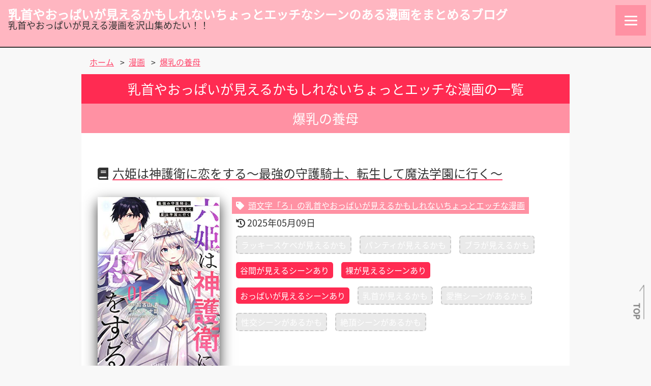

--- FILE ---
content_type: text/html; charset=UTF-8
request_url: https://xn--n8jiej7isd4fqc3561bnnud16n0p1dju3b.com/manga_tag/%E7%88%86%E4%B9%B3%E3%81%AE%E9%A4%8A%E6%AF%8D/
body_size: 49769
content:
<!DOCTYPE html><html dir="ltr" lang="ja" prefix="og: https://ogp.me/ns#"><head><meta charset="UTF-8" /><meta name="robots" content="index,follow" /><meta name="viewport" content="width=device-width"><meta name="viewport" content="width=device-width"><link rel="shortcut icon" href="/images/favicon.ico"><meta name="twitter:card" content="summary_large_image"><meta name="twitter:site" content="@chikupaimiekamo">　<meta name="twitter:title" content="乳首やおっぱいが見えるかもしれないちょっとエッチなシーンのある漫画をまとめるブログ" /><meta name="twitter:description" content="一般漫画、青年漫画、少女漫画やTLコミックで乳首やおっぱいが出てくる漫画とその巻数をまとめようと頑張っているサイト" /><meta name="twitter:image:src" content="https://xn--n8jiej7isd4fqc3561bnnud16n0p1dju3b.com/images/X_summary_image.png?timestamp=202412300629"><meta name="twitter:domain" content="xn--n8jiej7isd4fqc3561bnnud16n0p1dju3b.com" />  <script async data-type="lazy" data-src="https://www.googletagmanager.com/gtag/js?id=UA-127402324-2"></script> <script>window.dataLayer = window.dataLayer || [];
  function gtag(){dataLayer.push(arguments);}
  gtag('js', new Date());

  gtag('config', 'UA-127402324-2');</script> <link media="all" href="https://xn--n8jiej7isd4fqc3561bnnud16n0p1dju3b.com/wp-content/cache/autoptimize/css/autoptimize_de29a96689c70dffb9170e8fe1dc8494.css" rel="stylesheet"><title>爆乳の養母 | 乳首やおっぱいが見えるかもしれないちょっとエッチなシーンのある漫画をまとめるブログ</title><meta name="robots" content="max-image-preview:large" /><link rel="canonical" href="https://xn--n8jiej7isd4fqc3561bnnud16n0p1dju3b.com/manga_tag/%e7%88%86%e4%b9%b3%e3%81%ae%e9%a4%8a%e6%af%8d/" /><meta name="generator" content="All in One SEO (AIOSEO) 4.9.3" /> <script type="application/ld+json" class="aioseo-schema">{"@context":"https:\/\/schema.org","@graph":[{"@type":"BreadcrumbList","@id":"https:\/\/xn--n8jiej7isd4fqc3561bnnud16n0p1dju3b.com\/manga_tag\/%E7%88%86%E4%B9%B3%E3%81%AE%E9%A4%8A%E6%AF%8D\/#breadcrumblist","itemListElement":[{"@type":"ListItem","@id":"https:\/\/xn--n8jiej7isd4fqc3561bnnud16n0p1dju3b.com#listItem","position":1,"name":"\u30db\u30fc\u30e0","item":"https:\/\/xn--n8jiej7isd4fqc3561bnnud16n0p1dju3b.com","nextItem":{"@type":"ListItem","@id":"https:\/\/xn--n8jiej7isd4fqc3561bnnud16n0p1dju3b.com\/manga_tag\/%e7%88%86%e4%b9%b3%e3%81%ae%e9%a4%8a%e6%af%8d\/#listItem","name":"\u7206\u4e73\u306e\u990a\u6bcd"}},{"@type":"ListItem","@id":"https:\/\/xn--n8jiej7isd4fqc3561bnnud16n0p1dju3b.com\/manga_tag\/%e7%88%86%e4%b9%b3%e3%81%ae%e9%a4%8a%e6%af%8d\/#listItem","position":2,"name":"\u7206\u4e73\u306e\u990a\u6bcd","previousItem":{"@type":"ListItem","@id":"https:\/\/xn--n8jiej7isd4fqc3561bnnud16n0p1dju3b.com#listItem","name":"\u30db\u30fc\u30e0"}}]},{"@type":"CollectionPage","@id":"https:\/\/xn--n8jiej7isd4fqc3561bnnud16n0p1dju3b.com\/manga_tag\/%E7%88%86%E4%B9%B3%E3%81%AE%E9%A4%8A%E6%AF%8D\/#collectionpage","url":"https:\/\/xn--n8jiej7isd4fqc3561bnnud16n0p1dju3b.com\/manga_tag\/%E7%88%86%E4%B9%B3%E3%81%AE%E9%A4%8A%E6%AF%8D\/","name":"\u7206\u4e73\u306e\u990a\u6bcd | \u4e73\u9996\u3084\u304a\u3063\u3071\u3044\u304c\u898b\u3048\u308b\u304b\u3082\u3057\u308c\u306a\u3044\u3061\u3087\u3063\u3068\u30a8\u30c3\u30c1\u306a\u30b7\u30fc\u30f3\u306e\u3042\u308b\u6f2b\u753b\u3092\u307e\u3068\u3081\u308b\u30d6\u30ed\u30b0","inLanguage":"ja","isPartOf":{"@id":"https:\/\/xn--n8jiej7isd4fqc3561bnnud16n0p1dju3b.com\/#website"},"breadcrumb":{"@id":"https:\/\/xn--n8jiej7isd4fqc3561bnnud16n0p1dju3b.com\/manga_tag\/%E7%88%86%E4%B9%B3%E3%81%AE%E9%A4%8A%E6%AF%8D\/#breadcrumblist"}},{"@type":"Person","@id":"https:\/\/xn--n8jiej7isd4fqc3561bnnud16n0p1dju3b.com\/#person"},{"@type":"WebSite","@id":"https:\/\/xn--n8jiej7isd4fqc3561bnnud16n0p1dju3b.com\/#website","url":"https:\/\/xn--n8jiej7isd4fqc3561bnnud16n0p1dju3b.com\/","name":"\u4e73\u9996\u3084\u304a\u3063\u3071\u3044\u304c\u898b\u3048\u308b\u304b\u3082\u3057\u308c\u306a\u3044\u3061\u3087\u3063\u3068\u30a8\u30c3\u30c1\u306a\u30b7\u30fc\u30f3\u306e\u3042\u308b\u6f2b\u753b\u3092\u307e\u3068\u3081\u308b\u30d6\u30ed\u30b0","description":"\u4e73\u9996\u3084\u304a\u3063\u3071\u3044\u304c\u898b\u3048\u308b\u6f2b\u753b\u3092\u6ca2\u5c71\u96c6\u3081\u305f\u3044\uff01\uff01","inLanguage":"ja","publisher":{"@id":"https:\/\/xn--n8jiej7isd4fqc3561bnnud16n0p1dju3b.com\/#person"}}]}</script> <link rel='dns-prefetch' href='//www.googletagmanager.com' /><link href='https://sp-ao.shortpixel.ai' rel='preconnect' /> <script type="text/javascript" src="https://xn--n8jiej7isd4fqc3561bnnud16n0p1dju3b.com/wp-includes/js/jquery/jquery.min.js?ver=3.7.1" id="jquery-core-js"></script> <script type="text/javascript" src="https://xn--n8jiej7isd4fqc3561bnnud16n0p1dju3b.com/wp-content/cache/autoptimize/js/autoptimize_single_74632dfbf14fd7b2a428c5b70cc85203.js?ver=6.9" id="youtube_defer-js"></script> 
 <script type="text/javascript" id="google_gtagjs-js" async data-type="lazy" data-src="https://www.googletagmanager.com/gtag/js?id=G-MLMN3W2WE0"></script> <script type="text/javascript" id="google_gtagjs-js-after">window.dataLayer = window.dataLayer || [];function gtag(){dataLayer.push(arguments);}
gtag("set","linker",{"domains":["xn--n8jiej7isd4fqc3561bnnud16n0p1dju3b.com"]});
gtag("js", new Date());
gtag("set", "developer_id.dZTNiMT", true);
gtag("config", "G-MLMN3W2WE0");
//# sourceURL=google_gtagjs-js-after</script> <link rel="https://api.w.org/" href="https://xn--n8jiej7isd4fqc3561bnnud16n0p1dju3b.com/wp-json/" /><link rel="EditURI" type="application/rsd+xml" title="RSD" href="https://xn--n8jiej7isd4fqc3561bnnud16n0p1dju3b.com/xmlrpc.php?rsd" /><meta name="generator" content="WordPress 6.9" /><meta name="generator" content="Site Kit by Google 1.170.0" />  <script type="text/javascript" data-type="lazy" data-src="[data-uri]"></script> </head><body class="archive tax-manga_tag term-2138 wp-theme-oppai-mangablog"><div id="wrapper" class="hfeed"><header id="header" class="header_container"><div id="branding" class="branding_area"><div id="site-title" class="site-title_block"><div class="content_box title_box"><h1 class="chapter-title site-title"> <a class="anchor-link site-title-link" href="https://xn--n8jiej7isd4fqc3561bnnud16n0p1dju3b.com/" title="乳首やおっぱいが見えるかもしれないちょっとエッチなシーンのある漫画をまとめるブログ" rel="home">乳首やおっぱいが見えるかもしれないちょっとエッチなシーンのある漫画をまとめるブログ</a></h1></div></div><div id="site-description" class="site-description_block">乳首やおっぱいが見える漫画を沢山集めたい！！</div></div><div class="header_navigation_area"><div class="header_navigation_group"><div class="menu_block"><nav id="menu" class="menu_navigation"><div class="hamburger-menu"> <input type="checkbox" id="menu-btn-check"> <label for="menu-btn-check" class="menu-btn"><span></span></label><div class="hamburger-memu-container"><div class="search_block"><div class="header-widget"><form role="search" method="get" class="search-form" action="https://xn--n8jiej7isd4fqc3561bnnud16n0p1dju3b.com/"> <label> <span class="screen-reader-text">検索:</span> <input type="search" class="search-field" placeholder="検索&hellip;" value="" name="s" /> </label> <input type="submit" class="search-submit" value="検索" /></form></div></div><div class="menu-g-memu-container"><ul id="menu-g-memu" class="menu"><li id="menu-item-11" class="menu-item menu-item-type-custom menu-item-object-custom menu-item-home menu-item-11"><a href="https://xn--n8jiej7isd4fqc3561bnnud16n0p1dju3b.com/">ホーム</a></li><li id="menu-item-9177" class="menu-item menu-item-type-custom menu-item-object-custom menu-item-9177"><a href="/notice-category/update_manga_page/">追加・更新した漫画ページ</a></li><li id="menu-item-8447" class="menu-item menu-item-type-post_type menu-item-object-page menu-item-8447"><a href="https://xn--n8jiej7isd4fqc3561bnnud16n0p1dju3b.com/access_overall_ranking/">アクセス人気総合ランキング</a></li><li id="menu-item-6725" class="menu-item menu-item-type-post_type menu-item-object-page menu-item-6725"><a href="https://xn--n8jiej7isd4fqc3561bnnud16n0p1dju3b.com/todays_access_ranking/">今日のアクセス人気ランキング</a></li><li id="menu-item-1732" class="menu-item menu-item-type-post_type menu-item-object-page menu-item-1732"><a href="https://xn--n8jiej7isd4fqc3561bnnud16n0p1dju3b.com/search-manga/">漫画を探す</a></li><li id="menu-item-3134" class="menu-item menu-item-type-post_type menu-item-object-page menu-item-3134"><a href="https://xn--n8jiej7isd4fqc3561bnnud16n0p1dju3b.com/chikubi-manga/">乳首が見える漫画</a></li><li id="menu-item-8711" class="menu-item menu-item-type-post_type menu-item-object-page menu-item-8711"><a href="https://xn--n8jiej7isd4fqc3561bnnud16n0p1dju3b.com/luckysukebe-manga/">ラッキースケベシーンのある漫画</a></li></ul></div></div></div></nav></div><div class="clearfix"></div><div class="header_navigation_open_group"><div class="search_block"><div class="header-widget"><form role="search" method="get" class="search-form" action="https://xn--n8jiej7isd4fqc3561bnnud16n0p1dju3b.com/"> <label> <span class="screen-reader-text">検索:</span> <input type="search" class="search-field" placeholder="検索&hellip;" value="" name="s" /> </label> <input type="submit" class="search-submit" value="検索" /></form></div></div></div><div class="clearfix"></div></div></div></header><div id="container" class="main_container clearfix"><div class="breadcrumbs"> <span property="itemListElement" typeof="ListItem"><a property="item" typeof="WebPage" title="乳首やおっぱいが見えるかもしれないちょっとエッチなシーンのある漫画をまとめるブログ." href="https://xn--n8jiej7isd4fqc3561bnnud16n0p1dju3b.com" class="home" ><span property="name">ホーム</span></a><meta property="position" content="1"></span> <span class="breadcrumbs-separator">&gt;</span><span class="breadcrumbs_manga_title" property="itemListElement" typeof="ListItem"><a property="item" typeof="WebPage" title="漫画." href="https://xn--n8jiej7isd4fqc3561bnnud16n0p1dju3b.com/oppaimanga/" class="archive post-oppaimanga-archive" ><span property="name">漫画</span></a><meta property="position" content="2"></span> <span class="breadcrumbs-separator">&gt;</span><span property="itemListElement" typeof="ListItem"><a property="item" typeof="WebPage" title="爆乳の養母 タグ archives." href="https://xn--n8jiej7isd4fqc3561bnnud16n0p1dju3b.com/manga_tag/%e7%88%86%e4%b9%b3%e3%81%ae%e9%a4%8a%e6%af%8d/" class="archive taxonomy manga_tag current-item" aria-current="page"><span property="name">爆乳の養母</span></a><meta property="position" content="3"></span></div><main id="content" class="main_area"><header class="header"><h1 class="chapter-title entry-title oppaimanga-term-title"> <span class="before-title text-center">乳首やおっぱいが見えるかもしれないちょっとエッチな漫画の一覧</span> <span class="top-manga-title text-center"> 爆乳の養母 </span></h1><div class="archive-meta"></div></header><section><article id="post-841" class="post-article post-841 oppaimanga type-oppaimanga status-publish hentry initial-order-initial43 author_cat-2139 author_cat-2140 author_cat-2141 manga-publisher-96 manga-label-kc manga-label-5306 manga-label-5307 manga_tag-5541 manga_tag-181 manga_tag-130 manga_tag-1920 manga_tag-2205 manga_tag-119 manga_tag-118 manga_tag-2138 manga_tag-28 manga_tag-549 manga_tag-14284"> <a href="https://xn--n8jiej7isd4fqc3561bnnud16n0p1dju3b.com/oppaimanga/%e5%85%ad%e5%a7%ab%e3%81%af%e7%a5%9e%e8%ad%b7%e8%a1%9b%e3%81%ab%e6%81%8b%e3%82%92%e3%81%99%e3%82%8b-%ef%bd%9e%e6%9c%80%e5%bc%b7%e3%81%ae%e5%ae%88%e8%ad%b7%e9%a8%8e%e5%a3%ab%e3%80%81%e8%bb%a2%e7%94%9f/" title="六姫は神護衛に恋をする～最強の守護騎士、転生して魔法学園に行く～"><header><h2 class="section-title entry-title oppaimanga-title"> <span class="search-manga-title text-center"> <span class="icon_box"><i class="fas fa-book"></i></span>六姫は神護衛に恋をする～最強の守護騎士、転生して魔法学園に行く～ </span></h2></header> </a><div class="contents_group article_group"><div class="contents_block article_block block1"> <a href="https://xn--n8jiej7isd4fqc3561bnnud16n0p1dju3b.com/oppaimanga/%e5%85%ad%e5%a7%ab%e3%81%af%e7%a5%9e%e8%ad%b7%e8%a1%9b%e3%81%ab%e6%81%8b%e3%82%92%e3%81%99%e3%82%8b-%ef%bd%9e%e6%9c%80%e5%bc%b7%e3%81%ae%e5%ae%88%e8%ad%b7%e9%a8%8e%e5%a3%ab%e3%80%81%e8%bb%a2%e7%94%9f/" title="六姫は神護衛に恋をする～最強の守護騎士、転生して魔法学園に行く～"><div class="eyecatch-image_box text-center"> <img decoding="async" class="archive-list_eyecatch-image sp-none" src="https://images-fe.ssl-images-amazon.com/images/P/4065213924.09.LZZZZZZZ" alt="六姫は神護衛に恋をする～最強の守護騎士、転生して魔法学園に行く～ 第1巻の表表紙"> <noscript><img decoding="async" class="archive-list_eyecatch-image pc-none" src="https://images-fe.ssl-images-amazon.com/images/P/4065213924.09.MZZZZZZZ" alt="六姫は神護衛に恋をする～最強の守護騎士、転生して魔法学園に行く～ 第1巻の表表紙"></noscript><img decoding="async" class="lazyload archive-list_eyecatch-image pc-none" src='data:image/svg+xml,%3Csvg%20xmlns=%22http://www.w3.org/2000/svg%22%20viewBox=%220%200%20210%20140%22%3E%3C/svg%3E' data-src="https://images-fe.ssl-images-amazon.com/images/P/4065213924.09.MZZZZZZZ" alt="六姫は神護衛に恋をする～最強の守護騎士、転生して魔法学園に行く～ 第1巻の表表紙"></div> </a><div class="serialization_flg serialization">連載中</div></div><div class="contents_block article_block block2 article_description"><div class="term_initial"> <a class="anchor-link initial-link" href="/initial-order/initial43/"> <i class="fas fa-tag"></i><span class="initial-order_tag-label"><span class="initial-order_tag-title">頭文字「ろ」</span><span class="initial-order_tag-supplement">の乳首やおっぱいが見えるかもしれないちょっとエッチな漫画</span></span> </a></div><div class="meta_box entry-date_box text-left"> <i class="fas fa-history"></i> <span class="modified-date">2025年05月09日</span></div><div class="oppaimanga_status_box text-left"> <span class="oppaimanga_status_label status-luckysukebe notset-status">ラッキースケベが見えるかも</span><span class="oppaimanga_status_label status-panchira notset-status">パンティが見えるかも</span><span class="oppaimanga_status_label status-brachira notset-status">ブラが見えるかも</span><span class="oppaimanga_status_label status-cleavage check">谷間が見えるシーンあり</span><span class="oppaimanga_status_label status-naked check">裸が見えるシーンあり</span><span class="oppaimanga_status_label status-oppai check">おっぱいが見えるシーンあり</span><span class="oppaimanga_status_label status-chikibi notset-status">乳首が見えるかも</span><span class="oppaimanga_status_label status-petting notset-status">愛撫シーンがあるかも</span><span class="oppaimanga_status_label status-fuck notset-status">性交シーンがあるかも</span><span class="oppaimanga_status_label status-orgasm notset-status">絶頂シーンがあるかも</span></div></div></div></article><hr class="separator"></section><div class="navigation_block"></div></main><aside id="sidebar" class="side_area"><div class="manga-h_block"><h2 class="section-title text-center"><span class="icon_box before_icon_box"><i class="fas fa-grip-lines"></i></span>今日のトップ１０<span class="icon_box after_icon_box"><i class="fas fa-grip-lines"></i></span></h2><div class="new-post-list_box"><ol class="unorder-list today-top10-rank-list"><li class="list-item today-top10-list-item text-center"> <a class="anchor-link today-top10-list-link" href="https://xn--n8jiej7isd4fqc3561bnnud16n0p1dju3b.com/oppaimanga/%e3%81%93%e3%81%ae%e4%b8%96%e3%82%92%e8%8a%b1%e3%81%ab%e3%81%99%e3%82%8b%e3%81%9f%e3%82%81%e3%81%ab/"><div class="eyecatch-image_box today-top10-eyecatch-image_box"> <noscript><img decoding="async" class="today-top10-eyecatch-image"
 srcset="https://images-fe.ssl-images-amazon.com/images/P/B00G94A2UO.09.TZZZZZZZ 320w, https://images-fe.ssl-images-amazon.com/images/P/B00G94A2UO.09.MZZZZZZZ 640w, https://images-fe.ssl-images-amazon.com/images/P/B00G94A2UO.09.LZZZZZZZ 1280w"
 src="https://images-fe.ssl-images-amazon.com/images/P/B00G94A2UO.09.LZZZZZZZ"
 alt="この世を花にするために 第1巻の表表紙"></noscript><img decoding="async" class="lazyload today-top10-eyecatch-image"
 data-srcset="https://images-fe.ssl-images-amazon.com/images/P/B00G94A2UO.09.TZZZZZZZ 320w, https://images-fe.ssl-images-amazon.com/images/P/B00G94A2UO.09.MZZZZZZZ 640w, https://images-fe.ssl-images-amazon.com/images/P/B00G94A2UO.09.LZZZZZZZ 1280w"
 src='data:image/svg+xml,%3Csvg%20xmlns=%22http://www.w3.org/2000/svg%22%20viewBox=%220%200%20210%20140%22%3E%3C/svg%3E' data-src="https://images-fe.ssl-images-amazon.com/images/P/B00G94A2UO.09.LZZZZZZZ"
 alt="この世を花にするために 第1巻の表表紙"></div><div class="manga-title_box today-top10-manga-title"> この世を花にするために</div> </a><div class="ranking_number_box"> <span class="sb_ranking">【第1位】</span> <span class="sb_views">142viwes</span></div></li><hr class="separator"><li class="list-item today-top10-list-item text-center"> <a class="anchor-link today-top10-list-link" href="https://xn--n8jiej7isd4fqc3561bnnud16n0p1dju3b.com/oppaimanga/%e8%bf%bd%e6%94%be%e3%81%95%e3%82%8c%e3%81%9f%e4%b8%8d%e9%81%87%e8%81%b7%e3%80%8e%e8%89%b2%e4%bd%bf%e3%81%84%e3%80%8f%e3%81%8c%e4%b8%96%e7%95%8c%e3%82%92%e5%a1%97%e3%82%8a%e6%9b%bf%e3%81%88%e3%82%8b/"><div class="eyecatch-image_box today-top10-eyecatch-image_box"> <noscript><img decoding="async" class="today-top10-eyecatch-image"
 srcset="https://images-fe.ssl-images-amazon.com/images/P/4866754648.09.TZZZZZZZ 320w, https://images-fe.ssl-images-amazon.com/images/P/4866754648.09.MZZZZZZZ 640w, https://images-fe.ssl-images-amazon.com/images/P/4866754648.09.LZZZZZZZ 1280w"
 src="https://images-fe.ssl-images-amazon.com/images/P/4866754648.09.LZZZZZZZ"
 alt="追放された不遇職『色使い』が世界を塗り替えるまで〜美少女だらけのSランクパーティーで最強スキルの本当の使い方を知り無双する〜 第1巻の表表紙"></noscript><img decoding="async" class="lazyload today-top10-eyecatch-image"
 data-srcset="https://images-fe.ssl-images-amazon.com/images/P/4866754648.09.TZZZZZZZ 320w, https://images-fe.ssl-images-amazon.com/images/P/4866754648.09.MZZZZZZZ 640w, https://images-fe.ssl-images-amazon.com/images/P/4866754648.09.LZZZZZZZ 1280w"
 src='data:image/svg+xml,%3Csvg%20xmlns=%22http://www.w3.org/2000/svg%22%20viewBox=%220%200%20210%20140%22%3E%3C/svg%3E' data-src="https://images-fe.ssl-images-amazon.com/images/P/4866754648.09.LZZZZZZZ"
 alt="追放された不遇職『色使い』が世界を塗り替えるまで〜美少女だらけのSランクパーティーで最強スキルの本当の使い方を知り無双する〜 第1巻の表表紙"></div><div class="manga-title_box today-top10-manga-title"> 追放された不遇職『色使い』が世界を塗り替えるまで〜美少女だらけのSランクパーティーで最強スキルの本当の使い方を知り無双する〜</div> </a><div class="ranking_number_box"> <span class="sb_ranking">【第2位】</span> <span class="sb_views">140viwes</span></div></li><hr class="separator"><li class="list-item today-top10-list-item text-center"> <a class="anchor-link today-top10-list-link" href="https://xn--n8jiej7isd4fqc3561bnnud16n0p1dju3b.com/oppaimanga/%e5%a1%94%e3%81%ae%e7%ae%a1%e7%90%86%e3%82%92%e3%81%97%e3%81%a6%e3%81%bf%e3%82%88%e3%81%86/"><div class="eyecatch-image_box today-top10-eyecatch-image_box"> <noscript><img decoding="async" class="today-top10-eyecatch-image"
 srcset="https://images-fe.ssl-images-amazon.com/images/P/4040699890.09.TZZZZZZZ 320w, https://images-fe.ssl-images-amazon.com/images/P/4040699890.09.MZZZZZZZ 640w, https://images-fe.ssl-images-amazon.com/images/P/4040699890.09.LZZZZZZZ 1280w"
 src="https://images-fe.ssl-images-amazon.com/images/P/4040699890.09.LZZZZZZZ"
 alt="塔の管理をしてみよう 第1巻の表表紙"></noscript><img decoding="async" class="lazyload today-top10-eyecatch-image"
 data-srcset="https://images-fe.ssl-images-amazon.com/images/P/4040699890.09.TZZZZZZZ 320w, https://images-fe.ssl-images-amazon.com/images/P/4040699890.09.MZZZZZZZ 640w, https://images-fe.ssl-images-amazon.com/images/P/4040699890.09.LZZZZZZZ 1280w"
 src='data:image/svg+xml,%3Csvg%20xmlns=%22http://www.w3.org/2000/svg%22%20viewBox=%220%200%20210%20140%22%3E%3C/svg%3E' data-src="https://images-fe.ssl-images-amazon.com/images/P/4040699890.09.LZZZZZZZ"
 alt="塔の管理をしてみよう 第1巻の表表紙"></div><div class="manga-title_box today-top10-manga-title"> 塔の管理をしてみよう</div> </a><div class="ranking_number_box"> <span class="sb_ranking">【第3位】</span> <span class="sb_views">112viwes</span></div></li><hr class="separator"><li class="list-item today-top10-list-item text-center"> <a class="anchor-link today-top10-list-link" href="https://xn--n8jiej7isd4fqc3561bnnud16n0p1dju3b.com/oppaimanga/%e7%95%b0%e4%b8%96%e7%95%8c%e3%81%a7%e3%83%86%e3%82%a4%e3%83%a0%e3%81%97%e3%81%9f%e6%9c%80%e5%bc%b7%e3%81%ae%e4%bd%bf%e3%81%84%e9%ad%94%e3%81%af%e3%80%81%e5%b9%bc%e9%a6%b4%e6%9f%93%e3%81%ae%e7%be%8e/"><div class="eyecatch-image_box today-top10-eyecatch-image_box"> <noscript><img decoding="async" class="today-top10-eyecatch-image"
 srcset="https://images-fe.ssl-images-amazon.com/images/P/4408641030.09.TZZZZZZZ 320w, https://images-fe.ssl-images-amazon.com/images/P/4408641030.09.MZZZZZZZ 640w, https://images-fe.ssl-images-amazon.com/images/P/4408641030.09.LZZZZZZZ 1280w"
 src="https://images-fe.ssl-images-amazon.com/images/P/4408641030.09.LZZZZZZZ"
 alt="異世界でテイムした最強の使い魔は、幼馴染の美少女でした 第1巻の表表紙"></noscript><img decoding="async" class="lazyload today-top10-eyecatch-image"
 data-srcset="https://images-fe.ssl-images-amazon.com/images/P/4408641030.09.TZZZZZZZ 320w, https://images-fe.ssl-images-amazon.com/images/P/4408641030.09.MZZZZZZZ 640w, https://images-fe.ssl-images-amazon.com/images/P/4408641030.09.LZZZZZZZ 1280w"
 src='data:image/svg+xml,%3Csvg%20xmlns=%22http://www.w3.org/2000/svg%22%20viewBox=%220%200%20210%20140%22%3E%3C/svg%3E' data-src="https://images-fe.ssl-images-amazon.com/images/P/4408641030.09.LZZZZZZZ"
 alt="異世界でテイムした最強の使い魔は、幼馴染の美少女でした 第1巻の表表紙"></div><div class="manga-title_box today-top10-manga-title"> 異世界でテイムした最強の使い魔は、幼馴染の美少女でした</div> </a><div class="ranking_number_box"> <span class="sb_ranking">【第4位】</span> <span class="sb_views">111viwes</span></div></li><hr class="separator"><li class="list-item today-top10-list-item text-center"> <a class="anchor-link today-top10-list-link" href="https://xn--n8jiej7isd4fqc3561bnnud16n0p1dju3b.com/oppaimanga/%e3%82%ad%e3%83%9c%e3%82%a6%e3%83%8e%e3%82%b7%e3%83%9e/"><div class="eyecatch-image_box today-top10-eyecatch-image_box"> <noscript><img decoding="async" class="today-top10-eyecatch-image"
 srcset="https://images-fe.ssl-images-amazon.com/images/P/4801954383.09.TZZZZZZZ 320w, https://images-fe.ssl-images-amazon.com/images/P/4801954383.09.MZZZZZZZ 640w, https://images-fe.ssl-images-amazon.com/images/P/4801954383.09.LZZZZZZZ 1280w"
 src="https://images-fe.ssl-images-amazon.com/images/P/4801954383.09.LZZZZZZZ"
 alt="キボウノシマ 第1巻の表表紙"></noscript><img decoding="async" class="lazyload today-top10-eyecatch-image"
 data-srcset="https://images-fe.ssl-images-amazon.com/images/P/4801954383.09.TZZZZZZZ 320w, https://images-fe.ssl-images-amazon.com/images/P/4801954383.09.MZZZZZZZ 640w, https://images-fe.ssl-images-amazon.com/images/P/4801954383.09.LZZZZZZZ 1280w"
 src='data:image/svg+xml,%3Csvg%20xmlns=%22http://www.w3.org/2000/svg%22%20viewBox=%220%200%20210%20140%22%3E%3C/svg%3E' data-src="https://images-fe.ssl-images-amazon.com/images/P/4801954383.09.LZZZZZZZ"
 alt="キボウノシマ 第1巻の表表紙"></div><div class="manga-title_box today-top10-manga-title"> キボウノシマ</div> </a><div class="ranking_number_box"> <span class="sb_ranking">【第5位】</span> <span class="sb_views">108viwes</span></div></li><hr class="separator"><li class="list-item today-top10-list-item text-center"> <a class="anchor-link today-top10-list-link" href="https://xn--n8jiej7isd4fqc3561bnnud16n0p1dju3b.com/oppaimanga/%e5%8d%b3%e6%ad%bb%e3%83%81%e3%83%bc%e3%83%88%e3%81%8c%e6%9c%80%e5%bc%b7%e3%81%99%e3%81%8e%e3%81%a6%e3%80%81%e7%95%b0%e4%b8%96%e7%95%8c%e3%81%ae%e3%82%84%e3%81%a4%e3%82%89%e3%81%8c%e3%81%be%e3%82%8b/"><div class="eyecatch-image_box today-top10-eyecatch-image_box"> <noscript><img decoding="async" class="today-top10-eyecatch-image"
 srcset="https://images-fe.ssl-images-amazon.com/images/P/4803012199.09.TZZZZZZZ 320w, https://images-fe.ssl-images-amazon.com/images/P/4803012199.09.MZZZZZZZ 640w, https://images-fe.ssl-images-amazon.com/images/P/4803012199.09.LZZZZZZZ 1280w"
 src="https://images-fe.ssl-images-amazon.com/images/P/4803012199.09.LZZZZZZZ"
 alt="即死チートが最強すぎて、異世界のやつらがまるで相手にならないんですが。 -ΑΩ- 第1巻の表表紙"></noscript><img decoding="async" class="lazyload today-top10-eyecatch-image"
 data-srcset="https://images-fe.ssl-images-amazon.com/images/P/4803012199.09.TZZZZZZZ 320w, https://images-fe.ssl-images-amazon.com/images/P/4803012199.09.MZZZZZZZ 640w, https://images-fe.ssl-images-amazon.com/images/P/4803012199.09.LZZZZZZZ 1280w"
 src='data:image/svg+xml,%3Csvg%20xmlns=%22http://www.w3.org/2000/svg%22%20viewBox=%220%200%20210%20140%22%3E%3C/svg%3E' data-src="https://images-fe.ssl-images-amazon.com/images/P/4803012199.09.LZZZZZZZ"
 alt="即死チートが最強すぎて、異世界のやつらがまるで相手にならないんですが。 -ΑΩ- 第1巻の表表紙"></div><div class="manga-title_box today-top10-manga-title"> 即死チートが最強すぎて、異世界のやつらがまるで相手にならないんですが。 -ΑΩ-</div> </a><div class="ranking_number_box"> <span class="sb_ranking">【第6位】</span> <span class="sb_views">86viwes</span></div></li><hr class="separator"><li class="list-item today-top10-list-item text-center"> <a class="anchor-link today-top10-list-link" href="https://xn--n8jiej7isd4fqc3561bnnud16n0p1dju3b.com/oppaimanga/%e5%85%83%e6%82%aa%e5%bd%b9%e4%bb%a4%e5%ac%a2%e3%81%a8s%e7%b4%9a%e5%86%92%e9%99%ba%e8%80%85%e3%81%ae%e3%81%bb%e3%81%ae%e3%81%bc%e3%81%ae%e8%a1%97%e6%9a%ae%e3%82%89%e3%81%97%e3%80%9c%e4%b8%8d%e9%81%87/"><div class="eyecatch-image_box today-top10-eyecatch-image_box"> <noscript><img decoding="async" class="today-top10-eyecatch-image"
 srcset="https://images-fe.ssl-images-amazon.com/images/P/4866997257.09.TZZZZZZZ 320w, https://images-fe.ssl-images-amazon.com/images/P/4866997257.09.MZZZZZZZ 640w, https://images-fe.ssl-images-amazon.com/images/P/4866997257.09.LZZZZZZZ 1280w"
 src="https://images-fe.ssl-images-amazon.com/images/P/4866997257.09.LZZZZZZZ"
 alt="元悪役令嬢とS級冒険者のほのぼの街暮らし〜不遇なキャラに転生してたけど、理想の美女になれたからプラマイゼロだよね〜@COMIC 第1巻の表表紙"></noscript><img decoding="async" class="lazyload today-top10-eyecatch-image"
 data-srcset="https://images-fe.ssl-images-amazon.com/images/P/4866997257.09.TZZZZZZZ 320w, https://images-fe.ssl-images-amazon.com/images/P/4866997257.09.MZZZZZZZ 640w, https://images-fe.ssl-images-amazon.com/images/P/4866997257.09.LZZZZZZZ 1280w"
 src='data:image/svg+xml,%3Csvg%20xmlns=%22http://www.w3.org/2000/svg%22%20viewBox=%220%200%20210%20140%22%3E%3C/svg%3E' data-src="https://images-fe.ssl-images-amazon.com/images/P/4866997257.09.LZZZZZZZ"
 alt="元悪役令嬢とS級冒険者のほのぼの街暮らし〜不遇なキャラに転生してたけど、理想の美女になれたからプラマイゼロだよね〜@COMIC 第1巻の表表紙"></div><div class="manga-title_box today-top10-manga-title"> 元悪役令嬢とS級冒険者のほのぼの街暮らし〜不遇なキャラに転生してたけど、理想の美女になれたからプラマイゼロだよね〜@COMIC</div> </a><div class="ranking_number_box"> <span class="sb_ranking">【第7位】</span> <span class="sb_views">85viwes</span></div></li><hr class="separator"><li class="list-item today-top10-list-item text-center"> <a class="anchor-link today-top10-list-link" href="https://xn--n8jiej7isd4fqc3561bnnud16n0p1dju3b.com/oppaimanga/hp5%e3%81%a7%e3%81%99%e3%81%91%e3%81%a9%e8%87%aa%e5%8b%95%e6%b2%bb%e7%99%92%e3%81%8c%e3%81%82%e3%82%8c%e3%81%b0%e6%ad%bb%e3%81%ab%e3%81%be%e3%81%9b%e3%82%93%ef%bc%81/"><div class="eyecatch-image_box today-top10-eyecatch-image_box"> <noscript><img decoding="async" class="today-top10-eyecatch-image"
 srcset="https://images-fe.ssl-images-amazon.com/images/P/4253009778.09.TZZZZZZZ 320w, https://images-fe.ssl-images-amazon.com/images/P/4253009778.09.MZZZZZZZ 640w, https://images-fe.ssl-images-amazon.com/images/P/4253009778.09.LZZZZZZZ 1280w"
 src="https://images-fe.ssl-images-amazon.com/images/P/4253009778.09.LZZZZZZZ"
 alt="HP5ですけど自動治癒（オートヒール）があれば死にません！ 第1巻の表表紙"></noscript><img decoding="async" class="lazyload today-top10-eyecatch-image"
 data-srcset="https://images-fe.ssl-images-amazon.com/images/P/4253009778.09.TZZZZZZZ 320w, https://images-fe.ssl-images-amazon.com/images/P/4253009778.09.MZZZZZZZ 640w, https://images-fe.ssl-images-amazon.com/images/P/4253009778.09.LZZZZZZZ 1280w"
 src='data:image/svg+xml,%3Csvg%20xmlns=%22http://www.w3.org/2000/svg%22%20viewBox=%220%200%20210%20140%22%3E%3C/svg%3E' data-src="https://images-fe.ssl-images-amazon.com/images/P/4253009778.09.LZZZZZZZ"
 alt="HP5ですけど自動治癒（オートヒール）があれば死にません！ 第1巻の表表紙"></div><div class="manga-title_box today-top10-manga-title"> HP5ですけど自動治癒（オートヒール）があれば死にません！</div> </a><div class="ranking_number_box"> <span class="sb_ranking">【第8位】</span> <span class="sb_views">81viwes</span></div></li><hr class="separator"><li class="list-item today-top10-list-item text-center"> <a class="anchor-link today-top10-list-link" href="https://xn--n8jiej7isd4fqc3561bnnud16n0p1dju3b.com/oppaimanga/%e8%84%87%e5%bd%b9%e3%81%ab%e8%bb%a2%e7%94%9f%e3%81%97%e3%81%9f%e3%81%af%e3%81%9a%e3%81%8c%e3%80%81%e3%81%84%e3%81%a4%e3%81%ae%e9%96%93%e3%81%ab%e3%81%8b%e4%bc%9d%e8%aa%ac%e3%81%ae%e9%8c%ac%e9%87%91/"><div class="eyecatch-image_box today-top10-eyecatch-image_box"> <noscript><img decoding="async" class="today-top10-eyecatch-image"
 srcset="https://images-fe.ssl-images-amazon.com/images/P/4065315794.09.TZZZZZZZ 320w, https://images-fe.ssl-images-amazon.com/images/P/4065315794.09.MZZZZZZZ 640w, https://images-fe.ssl-images-amazon.com/images/P/4065315794.09.LZZZZZZZ 1280w"
 src="https://images-fe.ssl-images-amazon.com/images/P/4065315794.09.LZZZZZZZ"
 alt="脇役に転生したはずが、いつの間にか伝説の錬金術師になってた〜仲間たちが英雄でも俺は支援職なんだが〜 第1巻の表表紙"></noscript><img decoding="async" class="lazyload today-top10-eyecatch-image"
 data-srcset="https://images-fe.ssl-images-amazon.com/images/P/4065315794.09.TZZZZZZZ 320w, https://images-fe.ssl-images-amazon.com/images/P/4065315794.09.MZZZZZZZ 640w, https://images-fe.ssl-images-amazon.com/images/P/4065315794.09.LZZZZZZZ 1280w"
 src='data:image/svg+xml,%3Csvg%20xmlns=%22http://www.w3.org/2000/svg%22%20viewBox=%220%200%20210%20140%22%3E%3C/svg%3E' data-src="https://images-fe.ssl-images-amazon.com/images/P/4065315794.09.LZZZZZZZ"
 alt="脇役に転生したはずが、いつの間にか伝説の錬金術師になってた〜仲間たちが英雄でも俺は支援職なんだが〜 第1巻の表表紙"></div><div class="manga-title_box today-top10-manga-title"> 脇役に転生したはずが、いつの間にか伝説の錬金術師になってた〜仲間たちが英雄でも俺は支援職なんだが〜</div> </a><div class="ranking_number_box"> <span class="sb_ranking">【第9位】</span> <span class="sb_views">76viwes</span></div></li><hr class="separator"><li class="list-item today-top10-list-item text-center"> <a class="anchor-link today-top10-list-link" href="https://xn--n8jiej7isd4fqc3561bnnud16n0p1dju3b.com/oppaimanga/%e3%82%af%e3%83%aa%e3%83%9f%e3%83%8a%e3%83%bc%e3%83%ac%ef%bc%81/"><div class="eyecatch-image_box today-top10-eyecatch-image_box"> <noscript><img decoding="async" class="today-top10-eyecatch-image"
 srcset="https://images-fe.ssl-images-amazon.com/images/P/4091270093.09.TZZZZZZZ 320w, https://images-fe.ssl-images-amazon.com/images/P/4091270093.09.MZZZZZZZ 640w, https://images-fe.ssl-images-amazon.com/images/P/4091270093.09.LZZZZZZZ 1280w"
 src="https://images-fe.ssl-images-amazon.com/images/P/4091270093.09.LZZZZZZZ"
 alt="クリミナーレ！ 第1巻の表表紙"></noscript><img decoding="async" class="lazyload today-top10-eyecatch-image"
 data-srcset="https://images-fe.ssl-images-amazon.com/images/P/4091270093.09.TZZZZZZZ 320w, https://images-fe.ssl-images-amazon.com/images/P/4091270093.09.MZZZZZZZ 640w, https://images-fe.ssl-images-amazon.com/images/P/4091270093.09.LZZZZZZZ 1280w"
 src='data:image/svg+xml,%3Csvg%20xmlns=%22http://www.w3.org/2000/svg%22%20viewBox=%220%200%20210%20140%22%3E%3C/svg%3E' data-src="https://images-fe.ssl-images-amazon.com/images/P/4091270093.09.LZZZZZZZ"
 alt="クリミナーレ！ 第1巻の表表紙"></div><div class="manga-title_box today-top10-manga-title"> クリミナーレ！</div> </a><div class="ranking_number_box"> <span class="sb_ranking">【第10位】</span> <span class="sb_views">66viwes</span></div></li><hr class="separator"></ol><p class="sentence-text text-right"> <a class="anchor-link" href="/todays_access_ranking/page/2/">11位以降をみる</a></p></div></div><div id="primary" class="contents_block widgets_block"><ul class="unorder-list widgets-list"><li id="text-2" class="widget-container widget_text"><div class="widget-box"><h3 class="widget-title">このサイトについて</h3><div class="textwidget"><p class="sentence-text">このサイト「乳首やおっぱいが見える漫画をまとめるブログ」では、一般漫画／青年漫画／少女漫画／ティーンズラブコミックで乳首やおっぱいが出てくる漫画とその巻数をお知らせしています。</p><p>管理人：漫漫楽 杯地（まんまんらく はいじ）</p><p>X始めました。（<a href="https://x.com/chikupaimiekamo" target="_blank" rel="noopener">@chikupaimiekamo</a>）</p></div></div></li><li id="text-5" class="widget-container widget_text"><div class="widget-box"><div class="textwidget"><p class="sentence-text">※当サイトは、アフィリエイト広告を利用しています。</p></div></div></li><li id="search-2" class="widget-container widget_search"><div class="widget-box"><form role="search" method="get" class="search-form" action="https://xn--n8jiej7isd4fqc3561bnnud16n0p1dju3b.com/"> <label> <span class="screen-reader-text">検索:</span> <input type="search" class="search-field" placeholder="検索&hellip;" value="" name="s" /> </label> <input type="submit" class="search-submit" value="検索" /></form></div></li><li id="categories-3" class="widget-container widget_categories"><div class="widget-box"><h3 class="widget-title">頭文字検索</h3><ul><li class="cat-item cat-item-29"><a href="https://xn--n8jiej7isd4fqc3561bnnud16n0p1dju3b.com/initial-order/initial01/">頭文字「あ」の乳首やおっぱいが見えるかもしれない漫画</a> (320)</li><li class="cat-item cat-item-30"><a href="https://xn--n8jiej7isd4fqc3561bnnud16n0p1dju3b.com/initial-order/initial02/">頭文字「い」の乳首やおっぱいが見えるかもしれない漫画</a> (366)</li><li class="cat-item cat-item-31"><a href="https://xn--n8jiej7isd4fqc3561bnnud16n0p1dju3b.com/initial-order/initial03/">頭文字「う」の乳首やおっぱいが見えるかもしれない漫画</a> (110)</li><li class="cat-item cat-item-32"><a href="https://xn--n8jiej7isd4fqc3561bnnud16n0p1dju3b.com/initial-order/initial04/">頭文字「え」の乳首やおっぱいが見えるかもしれない漫画</a> (145)</li><li class="cat-item cat-item-33"><a href="https://xn--n8jiej7isd4fqc3561bnnud16n0p1dju3b.com/initial-order/initial05/">頭文字「お」の乳首やおっぱいが見えるかもしれない漫画</a> (387)</li><li class="cat-item cat-item-34"><a href="https://xn--n8jiej7isd4fqc3561bnnud16n0p1dju3b.com/initial-order/initial06/">頭文字「か」の乳首やおっぱいが見えるかもしれない漫画</a> (285)</li><li class="cat-item cat-item-35"><a href="https://xn--n8jiej7isd4fqc3561bnnud16n0p1dju3b.com/initial-order/initial07/">頭文字「き」の乳首やおっぱいが見えるかもしれない漫画</a> (256)</li><li class="cat-item cat-item-36"><a href="https://xn--n8jiej7isd4fqc3561bnnud16n0p1dju3b.com/initial-order/initial08/">頭文字「く」の乳首やおっぱいが見えるかもしれない漫画</a> (157)</li><li class="cat-item cat-item-37"><a href="https://xn--n8jiej7isd4fqc3561bnnud16n0p1dju3b.com/initial-order/initial09/">頭文字「け」の乳首やおっぱいが見えるかもしれない漫画</a> (93)</li><li class="cat-item cat-item-38"><a href="https://xn--n8jiej7isd4fqc3561bnnud16n0p1dju3b.com/initial-order/initial10/">頭文字「こ」の乳首やおっぱいが見えるかもしれない漫画</a> (253)</li><li class="cat-item cat-item-39"><a href="https://xn--n8jiej7isd4fqc3561bnnud16n0p1dju3b.com/initial-order/initial11/">頭文字「さ」の乳首やおっぱいが見えるかもしれない漫画</a> (207)</li><li class="cat-item cat-item-40"><a href="https://xn--n8jiej7isd4fqc3561bnnud16n0p1dju3b.com/initial-order/initial12/">頭文字「し」の乳首やおっぱいが見えるかもしれない漫画</a> (398)</li><li class="cat-item cat-item-41"><a href="https://xn--n8jiej7isd4fqc3561bnnud16n0p1dju3b.com/initial-order/initial13/">頭文字「す」の乳首やおっぱいが見えるかもしれない漫画</a> (108)</li><li class="cat-item cat-item-42"><a href="https://xn--n8jiej7isd4fqc3561bnnud16n0p1dju3b.com/initial-order/initial14/">頭文字「せ」の乳首やおっぱいが見えるかもしれない漫画</a> (198)</li><li class="cat-item cat-item-43"><a href="https://xn--n8jiej7isd4fqc3561bnnud16n0p1dju3b.com/initial-order/initial15/">頭文字「そ」の乳首やおっぱいが見えるかもしれない漫画</a> (76)</li><li class="cat-item cat-item-44"><a href="https://xn--n8jiej7isd4fqc3561bnnud16n0p1dju3b.com/initial-order/initial16/">頭文字「た」の乳首やおっぱいが見えるかもしれない漫画</a> (192)</li><li class="cat-item cat-item-45"><a href="https://xn--n8jiej7isd4fqc3561bnnud16n0p1dju3b.com/initial-order/initial17/">頭文字「ち」の乳首やおっぱいが見えるかもしれない漫画</a> (88)</li><li class="cat-item cat-item-46"><a href="https://xn--n8jiej7isd4fqc3561bnnud16n0p1dju3b.com/initial-order/initial18/">頭文字「つ」の乳首やおっぱいが見えるかもしれない漫画</a> (94)</li><li class="cat-item cat-item-47"><a href="https://xn--n8jiej7isd4fqc3561bnnud16n0p1dju3b.com/initial-order/initial19/">頭文字「て」の乳首やおっぱいが見えるかもしれない漫画</a> (211)</li><li class="cat-item cat-item-48"><a href="https://xn--n8jiej7isd4fqc3561bnnud16n0p1dju3b.com/initial-order/initial20/">頭文字「と」の乳首やおっぱいが見えるかもしれない漫画</a> (212)</li><li class="cat-item cat-item-49"><a href="https://xn--n8jiej7isd4fqc3561bnnud16n0p1dju3b.com/initial-order/initial21/">頭文字「な」の乳首やおっぱいが見えるかもしれない漫画</a> (70)</li><li class="cat-item cat-item-50"><a href="https://xn--n8jiej7isd4fqc3561bnnud16n0p1dju3b.com/initial-order/initial22/">頭文字「に」の乳首やおっぱいが見えるかもしれない漫画</a> (59)</li><li class="cat-item cat-item-51"><a href="https://xn--n8jiej7isd4fqc3561bnnud16n0p1dju3b.com/initial-order/initial23/">頭文字「ぬ」の乳首やおっぱいが見えるかもしれない漫画</a> (12)</li><li class="cat-item cat-item-52"><a href="https://xn--n8jiej7isd4fqc3561bnnud16n0p1dju3b.com/initial-order/initial24/">頭文字「ね」の乳首やおっぱいが見えるかもしれない漫画</a> (45)</li><li class="cat-item cat-item-53"><a href="https://xn--n8jiej7isd4fqc3561bnnud16n0p1dju3b.com/initial-order/initial25/">頭文字「の」の乳首やおっぱいが見えるかもしれない漫画</a> (43)</li><li class="cat-item cat-item-54"><a href="https://xn--n8jiej7isd4fqc3561bnnud16n0p1dju3b.com/initial-order/initial26/">頭文字「は」の乳首やおっぱいが見えるかもしれない漫画</a> (252)</li><li class="cat-item cat-item-55"><a href="https://xn--n8jiej7isd4fqc3561bnnud16n0p1dju3b.com/initial-order/initial27/">頭文字「ひ」の乳首やおっぱいが見えるかもしれない漫画</a> (168)</li><li class="cat-item cat-item-56"><a href="https://xn--n8jiej7isd4fqc3561bnnud16n0p1dju3b.com/initial-order/initial28/">頭文字「ふ」の乳首やおっぱいが見えるかもしれない漫画</a> (203)</li><li class="cat-item cat-item-57"><a href="https://xn--n8jiej7isd4fqc3561bnnud16n0p1dju3b.com/initial-order/initial29/">頭文字「へ」の乳首やおっぱいが見えるかもしれない漫画</a> (47)</li><li class="cat-item cat-item-58"><a href="https://xn--n8jiej7isd4fqc3561bnnud16n0p1dju3b.com/initial-order/initial30/">頭文字「ほ」の乳首やおっぱいが見えるかもしれない漫画</a> (178)</li><li class="cat-item cat-item-11"><a href="https://xn--n8jiej7isd4fqc3561bnnud16n0p1dju3b.com/initial-order/initial31/">頭文字「ま」の乳首やおっぱいが見えるかもしれない漫画</a> (238)</li><li class="cat-item cat-item-59"><a href="https://xn--n8jiej7isd4fqc3561bnnud16n0p1dju3b.com/initial-order/initial32/">頭文字「み」の乳首やおっぱいが見えるかもしれない漫画</a> (80)</li><li class="cat-item cat-item-60"><a href="https://xn--n8jiej7isd4fqc3561bnnud16n0p1dju3b.com/initial-order/initial33/">頭文字「む」の乳首やおっぱいが見えるかもしれない漫画</a> (46)</li><li class="cat-item cat-item-61"><a href="https://xn--n8jiej7isd4fqc3561bnnud16n0p1dju3b.com/initial-order/initial34/">頭文字「め」の乳首やおっぱいが見えるかもしれない漫画</a> (62)</li><li class="cat-item cat-item-62"><a href="https://xn--n8jiej7isd4fqc3561bnnud16n0p1dju3b.com/initial-order/initial35/">頭文字「も」の乳首やおっぱいが見えるかもしれない漫画</a> (100)</li><li class="cat-item cat-item-63"><a href="https://xn--n8jiej7isd4fqc3561bnnud16n0p1dju3b.com/initial-order/initial36/">頭文字「や」の乳首やおっぱいが見えるかもしれない漫画</a> (65)</li><li class="cat-item cat-item-17"><a href="https://xn--n8jiej7isd4fqc3561bnnud16n0p1dju3b.com/initial-order/initial37/">頭文字「ゆ」の乳首やおっぱいが見えるかもしれない漫画</a> (103)</li><li class="cat-item cat-item-67"><a href="https://xn--n8jiej7isd4fqc3561bnnud16n0p1dju3b.com/initial-order/initial38/">頭文字「よ」の乳首やおっぱいが見えるかもしれない漫画</a> (70)</li><li class="cat-item cat-item-68"><a href="https://xn--n8jiej7isd4fqc3561bnnud16n0p1dju3b.com/initial-order/initial39/">頭文字「ら」の乳首やおっぱいが見えるかもしれない漫画</a> (62)</li><li class="cat-item cat-item-69"><a href="https://xn--n8jiej7isd4fqc3561bnnud16n0p1dju3b.com/initial-order/initial40/">頭文字「り」の乳首やおっぱいが見えるかもしれない漫画</a> (67)</li><li class="cat-item cat-item-70"><a href="https://xn--n8jiej7isd4fqc3561bnnud16n0p1dju3b.com/initial-order/initial41/">頭文字「る」の乳首やおっぱいが見えるかもしれない漫画</a> (14)</li><li class="cat-item cat-item-71"><a href="https://xn--n8jiej7isd4fqc3561bnnud16n0p1dju3b.com/initial-order/initial42/">頭文字「れ」の乳首やおっぱいが見えるかもしれない漫画</a> (74)</li><li class="cat-item cat-item-72"><a href="https://xn--n8jiej7isd4fqc3561bnnud16n0p1dju3b.com/initial-order/initial43/">頭文字「ろ」の乳首やおっぱいが見えるかもしれない漫画</a> (26)</li><li class="cat-item cat-item-73"><a href="https://xn--n8jiej7isd4fqc3561bnnud16n0p1dju3b.com/initial-order/initial44/">頭文字「わ」の乳首やおっぱいが見えるかもしれない漫画</a> (93)</li><li class="cat-item cat-item-66"><a href="https://xn--n8jiej7isd4fqc3561bnnud16n0p1dju3b.com/initial-order/initial46/">頭文字「ゑ」の乳首やおっぱいが見えるかもしれない漫画</a> (1)</li><li class="cat-item cat-item-74"><a href="https://xn--n8jiej7isd4fqc3561bnnud16n0p1dju3b.com/initial-order/initial47/">頭文字「を」の乳首やおっぱいが見えるかもしれない漫画</a> (2)</li></ul></div></li></ul></div></aside></div><div class="clearfix"></div><footer id="footer" class="footer_container"><div id="copyright" class="content_box copyright_box"> &copy; 2026 乳首やおっぱいが見えるかもしれないちょっとエッチなシーンのある漫画をまとめるブログ</div></footer></div><div class="page-top-link_box"> <a href="#" id="page-top">TOP</a></div> <script type="speculationrules">{"prefetch":[{"source":"document","where":{"and":[{"href_matches":"/*"},{"not":{"href_matches":["/wp-*.php","/wp-admin/*","/images/*","/wp-content/*","/wp-content/plugins/*","/wp-content/themes/oppai-mangablog/*","/*\\?(.+)"]}},{"not":{"selector_matches":"a[rel~=\"nofollow\"]"}},{"not":{"selector_matches":".no-prefetch, .no-prefetch a"}}]},"eagerness":"conservative"}]}</script> <script>jQuery(document).ready(function ($) {
var deviceAgent = navigator.userAgent.toLowerCase();
if (deviceAgent.match(/(iphone|ipod|ipad)/)) {
$("html").addClass("ios");
$("html").addClass("mobile");
}
if (navigator.userAgent.search("MSIE") >= 0) {
$("html").addClass("ie");
}
else if (navigator.userAgent.search("Chrome") >= 0) {
$("html").addClass("chrome");
}
else if (navigator.userAgent.search("Firefox") >= 0) {
$("html").addClass("firefox");
}
else if (navigator.userAgent.search("Safari") >= 0 && navigator.userAgent.search("Chrome") < 0) {
$("html").addClass("safari");
}
else if (navigator.userAgent.search("Opera") >= 0) {
$("html").addClass("opera");
}
});</script> <noscript><style>.lazyload{display:none;}</style></noscript><script data-noptimize="1">window.lazySizesConfig=window.lazySizesConfig||{};window.lazySizesConfig.loadMode=1;</script><script async data-noptimize="1" src='https://xn--n8jiej7isd4fqc3561bnnud16n0p1dju3b.com/wp-content/plugins/autoptimize/classes/external/js/lazysizes.min.js?ao_version=3.1.14'></script>  <noscript> <iframe src="https://www.googletagmanager.com/ns.html?id=GTM-M292MV4" height="0" width="0" style="display:none;visibility:hidden"></iframe> </noscript>  <script type="text/javascript" id="flying-scripts">const loadScriptsTimer=setTimeout(loadScripts,5*1000);const userInteractionEvents=['click', 'mousemove', 'keydown', 'touchstart', 'touchmove', 'wheel'];userInteractionEvents.forEach(function(event){window.addEventListener(event,triggerScriptLoader,{passive:!0})});function triggerScriptLoader(){loadScripts();clearTimeout(loadScriptsTimer);userInteractionEvents.forEach(function(event){window.removeEventListener(event,triggerScriptLoader,{passive:!0})})}
function loadScripts(){document.querySelectorAll("script[data-type='lazy']").forEach(function(elem){elem.setAttribute("src",elem.getAttribute("data-src"))})}</script> <script type="text/javascript" id="jquery-lazyloadxt-js-extra">var a3_lazyload_params = {"apply_images":"1","apply_videos":"1"};
//# sourceURL=jquery-lazyloadxt-js-extra</script> <script type="text/javascript" id="jquery-lazyloadxt-extend-js-extra">var a3_lazyload_extend_params = {"edgeY":"0","horizontal_container_classnames":""};
//# sourceURL=jquery-lazyloadxt-extend-js-extra</script> <script defer src="https://xn--n8jiej7isd4fqc3561bnnud16n0p1dju3b.com/wp-content/cache/autoptimize/js/autoptimize_3afb06b49ef254538576b636b627ca42.js"></script></body></html>

--- FILE ---
content_type: application/javascript
request_url: https://xn--n8jiej7isd4fqc3561bnnud16n0p1dju3b.com/wp-content/cache/autoptimize/js/autoptimize_single_74632dfbf14fd7b2a428c5b70cc85203.js?ver=6.9
body_size: 221
content:
$(function(){$('.youtube').each(function(){var iframe=$(this).children('iframe');var url=iframe.attr('data-src');var id=url.match(/[\/?=]([a-zA-Z0-9_-]{11})[&\?]?/)[1];iframe.before('<img src="http://img.youtube.com/vi/'+id+'/mqdefault.jpg" />').remove();$(this).on('click',function(){$(this).after('<div class="youtube"><iframe src="https://www.youtube.com/embed/'+id+'" frameborder="0" allow="accelerometer; autoplay; encrypted-media; gyroscope; picture-in-picture" allowfullscreen></iframe></div>').remove();});});});